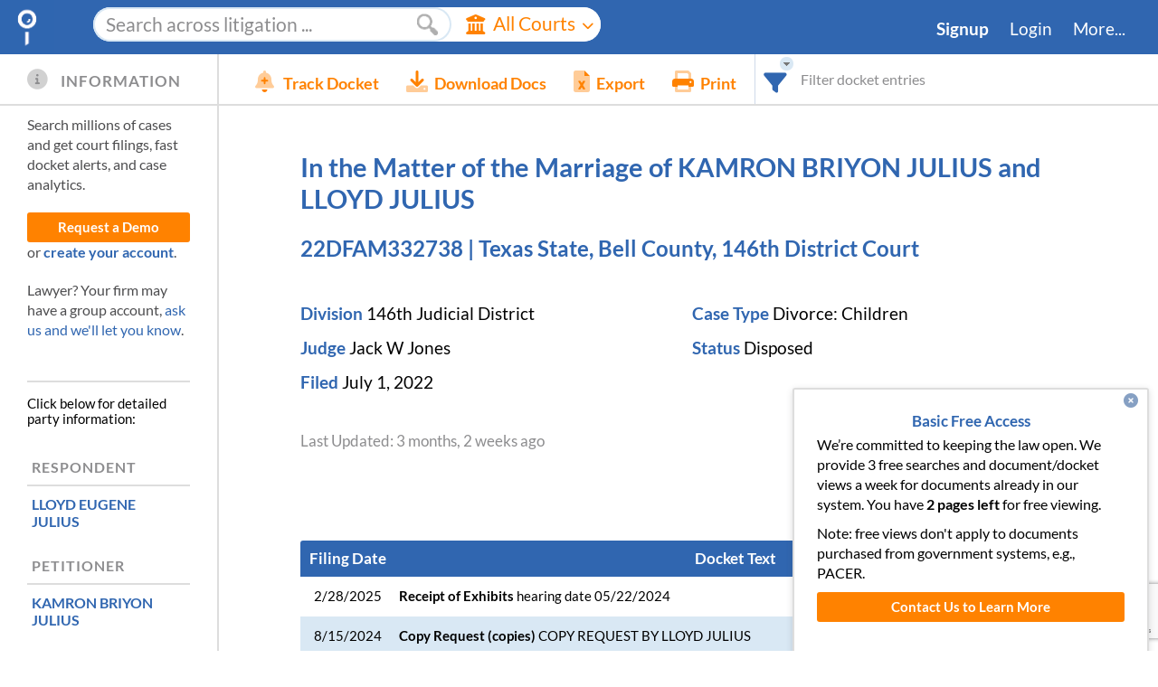

--- FILE ---
content_type: text/html; charset=utf-8
request_url: https://www.google.com/recaptcha/enterprise/anchor?ar=1&k=6LeK5wkrAAAAAKTlL1SEjkdshS_RvoQ01X_BWwOK&co=aHR0cHM6Ly93d3cuZG9ja2V0YWxhcm0uY29tOjQ0Mw..&hl=en&v=PoyoqOPhxBO7pBk68S4YbpHZ&size=invisible&anchor-ms=20000&execute-ms=30000&cb=7p2k2velfam5
body_size: 48583
content:
<!DOCTYPE HTML><html dir="ltr" lang="en"><head><meta http-equiv="Content-Type" content="text/html; charset=UTF-8">
<meta http-equiv="X-UA-Compatible" content="IE=edge">
<title>reCAPTCHA</title>
<style type="text/css">
/* cyrillic-ext */
@font-face {
  font-family: 'Roboto';
  font-style: normal;
  font-weight: 400;
  font-stretch: 100%;
  src: url(//fonts.gstatic.com/s/roboto/v48/KFO7CnqEu92Fr1ME7kSn66aGLdTylUAMa3GUBHMdazTgWw.woff2) format('woff2');
  unicode-range: U+0460-052F, U+1C80-1C8A, U+20B4, U+2DE0-2DFF, U+A640-A69F, U+FE2E-FE2F;
}
/* cyrillic */
@font-face {
  font-family: 'Roboto';
  font-style: normal;
  font-weight: 400;
  font-stretch: 100%;
  src: url(//fonts.gstatic.com/s/roboto/v48/KFO7CnqEu92Fr1ME7kSn66aGLdTylUAMa3iUBHMdazTgWw.woff2) format('woff2');
  unicode-range: U+0301, U+0400-045F, U+0490-0491, U+04B0-04B1, U+2116;
}
/* greek-ext */
@font-face {
  font-family: 'Roboto';
  font-style: normal;
  font-weight: 400;
  font-stretch: 100%;
  src: url(//fonts.gstatic.com/s/roboto/v48/KFO7CnqEu92Fr1ME7kSn66aGLdTylUAMa3CUBHMdazTgWw.woff2) format('woff2');
  unicode-range: U+1F00-1FFF;
}
/* greek */
@font-face {
  font-family: 'Roboto';
  font-style: normal;
  font-weight: 400;
  font-stretch: 100%;
  src: url(//fonts.gstatic.com/s/roboto/v48/KFO7CnqEu92Fr1ME7kSn66aGLdTylUAMa3-UBHMdazTgWw.woff2) format('woff2');
  unicode-range: U+0370-0377, U+037A-037F, U+0384-038A, U+038C, U+038E-03A1, U+03A3-03FF;
}
/* math */
@font-face {
  font-family: 'Roboto';
  font-style: normal;
  font-weight: 400;
  font-stretch: 100%;
  src: url(//fonts.gstatic.com/s/roboto/v48/KFO7CnqEu92Fr1ME7kSn66aGLdTylUAMawCUBHMdazTgWw.woff2) format('woff2');
  unicode-range: U+0302-0303, U+0305, U+0307-0308, U+0310, U+0312, U+0315, U+031A, U+0326-0327, U+032C, U+032F-0330, U+0332-0333, U+0338, U+033A, U+0346, U+034D, U+0391-03A1, U+03A3-03A9, U+03B1-03C9, U+03D1, U+03D5-03D6, U+03F0-03F1, U+03F4-03F5, U+2016-2017, U+2034-2038, U+203C, U+2040, U+2043, U+2047, U+2050, U+2057, U+205F, U+2070-2071, U+2074-208E, U+2090-209C, U+20D0-20DC, U+20E1, U+20E5-20EF, U+2100-2112, U+2114-2115, U+2117-2121, U+2123-214F, U+2190, U+2192, U+2194-21AE, U+21B0-21E5, U+21F1-21F2, U+21F4-2211, U+2213-2214, U+2216-22FF, U+2308-230B, U+2310, U+2319, U+231C-2321, U+2336-237A, U+237C, U+2395, U+239B-23B7, U+23D0, U+23DC-23E1, U+2474-2475, U+25AF, U+25B3, U+25B7, U+25BD, U+25C1, U+25CA, U+25CC, U+25FB, U+266D-266F, U+27C0-27FF, U+2900-2AFF, U+2B0E-2B11, U+2B30-2B4C, U+2BFE, U+3030, U+FF5B, U+FF5D, U+1D400-1D7FF, U+1EE00-1EEFF;
}
/* symbols */
@font-face {
  font-family: 'Roboto';
  font-style: normal;
  font-weight: 400;
  font-stretch: 100%;
  src: url(//fonts.gstatic.com/s/roboto/v48/KFO7CnqEu92Fr1ME7kSn66aGLdTylUAMaxKUBHMdazTgWw.woff2) format('woff2');
  unicode-range: U+0001-000C, U+000E-001F, U+007F-009F, U+20DD-20E0, U+20E2-20E4, U+2150-218F, U+2190, U+2192, U+2194-2199, U+21AF, U+21E6-21F0, U+21F3, U+2218-2219, U+2299, U+22C4-22C6, U+2300-243F, U+2440-244A, U+2460-24FF, U+25A0-27BF, U+2800-28FF, U+2921-2922, U+2981, U+29BF, U+29EB, U+2B00-2BFF, U+4DC0-4DFF, U+FFF9-FFFB, U+10140-1018E, U+10190-1019C, U+101A0, U+101D0-101FD, U+102E0-102FB, U+10E60-10E7E, U+1D2C0-1D2D3, U+1D2E0-1D37F, U+1F000-1F0FF, U+1F100-1F1AD, U+1F1E6-1F1FF, U+1F30D-1F30F, U+1F315, U+1F31C, U+1F31E, U+1F320-1F32C, U+1F336, U+1F378, U+1F37D, U+1F382, U+1F393-1F39F, U+1F3A7-1F3A8, U+1F3AC-1F3AF, U+1F3C2, U+1F3C4-1F3C6, U+1F3CA-1F3CE, U+1F3D4-1F3E0, U+1F3ED, U+1F3F1-1F3F3, U+1F3F5-1F3F7, U+1F408, U+1F415, U+1F41F, U+1F426, U+1F43F, U+1F441-1F442, U+1F444, U+1F446-1F449, U+1F44C-1F44E, U+1F453, U+1F46A, U+1F47D, U+1F4A3, U+1F4B0, U+1F4B3, U+1F4B9, U+1F4BB, U+1F4BF, U+1F4C8-1F4CB, U+1F4D6, U+1F4DA, U+1F4DF, U+1F4E3-1F4E6, U+1F4EA-1F4ED, U+1F4F7, U+1F4F9-1F4FB, U+1F4FD-1F4FE, U+1F503, U+1F507-1F50B, U+1F50D, U+1F512-1F513, U+1F53E-1F54A, U+1F54F-1F5FA, U+1F610, U+1F650-1F67F, U+1F687, U+1F68D, U+1F691, U+1F694, U+1F698, U+1F6AD, U+1F6B2, U+1F6B9-1F6BA, U+1F6BC, U+1F6C6-1F6CF, U+1F6D3-1F6D7, U+1F6E0-1F6EA, U+1F6F0-1F6F3, U+1F6F7-1F6FC, U+1F700-1F7FF, U+1F800-1F80B, U+1F810-1F847, U+1F850-1F859, U+1F860-1F887, U+1F890-1F8AD, U+1F8B0-1F8BB, U+1F8C0-1F8C1, U+1F900-1F90B, U+1F93B, U+1F946, U+1F984, U+1F996, U+1F9E9, U+1FA00-1FA6F, U+1FA70-1FA7C, U+1FA80-1FA89, U+1FA8F-1FAC6, U+1FACE-1FADC, U+1FADF-1FAE9, U+1FAF0-1FAF8, U+1FB00-1FBFF;
}
/* vietnamese */
@font-face {
  font-family: 'Roboto';
  font-style: normal;
  font-weight: 400;
  font-stretch: 100%;
  src: url(//fonts.gstatic.com/s/roboto/v48/KFO7CnqEu92Fr1ME7kSn66aGLdTylUAMa3OUBHMdazTgWw.woff2) format('woff2');
  unicode-range: U+0102-0103, U+0110-0111, U+0128-0129, U+0168-0169, U+01A0-01A1, U+01AF-01B0, U+0300-0301, U+0303-0304, U+0308-0309, U+0323, U+0329, U+1EA0-1EF9, U+20AB;
}
/* latin-ext */
@font-face {
  font-family: 'Roboto';
  font-style: normal;
  font-weight: 400;
  font-stretch: 100%;
  src: url(//fonts.gstatic.com/s/roboto/v48/KFO7CnqEu92Fr1ME7kSn66aGLdTylUAMa3KUBHMdazTgWw.woff2) format('woff2');
  unicode-range: U+0100-02BA, U+02BD-02C5, U+02C7-02CC, U+02CE-02D7, U+02DD-02FF, U+0304, U+0308, U+0329, U+1D00-1DBF, U+1E00-1E9F, U+1EF2-1EFF, U+2020, U+20A0-20AB, U+20AD-20C0, U+2113, U+2C60-2C7F, U+A720-A7FF;
}
/* latin */
@font-face {
  font-family: 'Roboto';
  font-style: normal;
  font-weight: 400;
  font-stretch: 100%;
  src: url(//fonts.gstatic.com/s/roboto/v48/KFO7CnqEu92Fr1ME7kSn66aGLdTylUAMa3yUBHMdazQ.woff2) format('woff2');
  unicode-range: U+0000-00FF, U+0131, U+0152-0153, U+02BB-02BC, U+02C6, U+02DA, U+02DC, U+0304, U+0308, U+0329, U+2000-206F, U+20AC, U+2122, U+2191, U+2193, U+2212, U+2215, U+FEFF, U+FFFD;
}
/* cyrillic-ext */
@font-face {
  font-family: 'Roboto';
  font-style: normal;
  font-weight: 500;
  font-stretch: 100%;
  src: url(//fonts.gstatic.com/s/roboto/v48/KFO7CnqEu92Fr1ME7kSn66aGLdTylUAMa3GUBHMdazTgWw.woff2) format('woff2');
  unicode-range: U+0460-052F, U+1C80-1C8A, U+20B4, U+2DE0-2DFF, U+A640-A69F, U+FE2E-FE2F;
}
/* cyrillic */
@font-face {
  font-family: 'Roboto';
  font-style: normal;
  font-weight: 500;
  font-stretch: 100%;
  src: url(//fonts.gstatic.com/s/roboto/v48/KFO7CnqEu92Fr1ME7kSn66aGLdTylUAMa3iUBHMdazTgWw.woff2) format('woff2');
  unicode-range: U+0301, U+0400-045F, U+0490-0491, U+04B0-04B1, U+2116;
}
/* greek-ext */
@font-face {
  font-family: 'Roboto';
  font-style: normal;
  font-weight: 500;
  font-stretch: 100%;
  src: url(//fonts.gstatic.com/s/roboto/v48/KFO7CnqEu92Fr1ME7kSn66aGLdTylUAMa3CUBHMdazTgWw.woff2) format('woff2');
  unicode-range: U+1F00-1FFF;
}
/* greek */
@font-face {
  font-family: 'Roboto';
  font-style: normal;
  font-weight: 500;
  font-stretch: 100%;
  src: url(//fonts.gstatic.com/s/roboto/v48/KFO7CnqEu92Fr1ME7kSn66aGLdTylUAMa3-UBHMdazTgWw.woff2) format('woff2');
  unicode-range: U+0370-0377, U+037A-037F, U+0384-038A, U+038C, U+038E-03A1, U+03A3-03FF;
}
/* math */
@font-face {
  font-family: 'Roboto';
  font-style: normal;
  font-weight: 500;
  font-stretch: 100%;
  src: url(//fonts.gstatic.com/s/roboto/v48/KFO7CnqEu92Fr1ME7kSn66aGLdTylUAMawCUBHMdazTgWw.woff2) format('woff2');
  unicode-range: U+0302-0303, U+0305, U+0307-0308, U+0310, U+0312, U+0315, U+031A, U+0326-0327, U+032C, U+032F-0330, U+0332-0333, U+0338, U+033A, U+0346, U+034D, U+0391-03A1, U+03A3-03A9, U+03B1-03C9, U+03D1, U+03D5-03D6, U+03F0-03F1, U+03F4-03F5, U+2016-2017, U+2034-2038, U+203C, U+2040, U+2043, U+2047, U+2050, U+2057, U+205F, U+2070-2071, U+2074-208E, U+2090-209C, U+20D0-20DC, U+20E1, U+20E5-20EF, U+2100-2112, U+2114-2115, U+2117-2121, U+2123-214F, U+2190, U+2192, U+2194-21AE, U+21B0-21E5, U+21F1-21F2, U+21F4-2211, U+2213-2214, U+2216-22FF, U+2308-230B, U+2310, U+2319, U+231C-2321, U+2336-237A, U+237C, U+2395, U+239B-23B7, U+23D0, U+23DC-23E1, U+2474-2475, U+25AF, U+25B3, U+25B7, U+25BD, U+25C1, U+25CA, U+25CC, U+25FB, U+266D-266F, U+27C0-27FF, U+2900-2AFF, U+2B0E-2B11, U+2B30-2B4C, U+2BFE, U+3030, U+FF5B, U+FF5D, U+1D400-1D7FF, U+1EE00-1EEFF;
}
/* symbols */
@font-face {
  font-family: 'Roboto';
  font-style: normal;
  font-weight: 500;
  font-stretch: 100%;
  src: url(//fonts.gstatic.com/s/roboto/v48/KFO7CnqEu92Fr1ME7kSn66aGLdTylUAMaxKUBHMdazTgWw.woff2) format('woff2');
  unicode-range: U+0001-000C, U+000E-001F, U+007F-009F, U+20DD-20E0, U+20E2-20E4, U+2150-218F, U+2190, U+2192, U+2194-2199, U+21AF, U+21E6-21F0, U+21F3, U+2218-2219, U+2299, U+22C4-22C6, U+2300-243F, U+2440-244A, U+2460-24FF, U+25A0-27BF, U+2800-28FF, U+2921-2922, U+2981, U+29BF, U+29EB, U+2B00-2BFF, U+4DC0-4DFF, U+FFF9-FFFB, U+10140-1018E, U+10190-1019C, U+101A0, U+101D0-101FD, U+102E0-102FB, U+10E60-10E7E, U+1D2C0-1D2D3, U+1D2E0-1D37F, U+1F000-1F0FF, U+1F100-1F1AD, U+1F1E6-1F1FF, U+1F30D-1F30F, U+1F315, U+1F31C, U+1F31E, U+1F320-1F32C, U+1F336, U+1F378, U+1F37D, U+1F382, U+1F393-1F39F, U+1F3A7-1F3A8, U+1F3AC-1F3AF, U+1F3C2, U+1F3C4-1F3C6, U+1F3CA-1F3CE, U+1F3D4-1F3E0, U+1F3ED, U+1F3F1-1F3F3, U+1F3F5-1F3F7, U+1F408, U+1F415, U+1F41F, U+1F426, U+1F43F, U+1F441-1F442, U+1F444, U+1F446-1F449, U+1F44C-1F44E, U+1F453, U+1F46A, U+1F47D, U+1F4A3, U+1F4B0, U+1F4B3, U+1F4B9, U+1F4BB, U+1F4BF, U+1F4C8-1F4CB, U+1F4D6, U+1F4DA, U+1F4DF, U+1F4E3-1F4E6, U+1F4EA-1F4ED, U+1F4F7, U+1F4F9-1F4FB, U+1F4FD-1F4FE, U+1F503, U+1F507-1F50B, U+1F50D, U+1F512-1F513, U+1F53E-1F54A, U+1F54F-1F5FA, U+1F610, U+1F650-1F67F, U+1F687, U+1F68D, U+1F691, U+1F694, U+1F698, U+1F6AD, U+1F6B2, U+1F6B9-1F6BA, U+1F6BC, U+1F6C6-1F6CF, U+1F6D3-1F6D7, U+1F6E0-1F6EA, U+1F6F0-1F6F3, U+1F6F7-1F6FC, U+1F700-1F7FF, U+1F800-1F80B, U+1F810-1F847, U+1F850-1F859, U+1F860-1F887, U+1F890-1F8AD, U+1F8B0-1F8BB, U+1F8C0-1F8C1, U+1F900-1F90B, U+1F93B, U+1F946, U+1F984, U+1F996, U+1F9E9, U+1FA00-1FA6F, U+1FA70-1FA7C, U+1FA80-1FA89, U+1FA8F-1FAC6, U+1FACE-1FADC, U+1FADF-1FAE9, U+1FAF0-1FAF8, U+1FB00-1FBFF;
}
/* vietnamese */
@font-face {
  font-family: 'Roboto';
  font-style: normal;
  font-weight: 500;
  font-stretch: 100%;
  src: url(//fonts.gstatic.com/s/roboto/v48/KFO7CnqEu92Fr1ME7kSn66aGLdTylUAMa3OUBHMdazTgWw.woff2) format('woff2');
  unicode-range: U+0102-0103, U+0110-0111, U+0128-0129, U+0168-0169, U+01A0-01A1, U+01AF-01B0, U+0300-0301, U+0303-0304, U+0308-0309, U+0323, U+0329, U+1EA0-1EF9, U+20AB;
}
/* latin-ext */
@font-face {
  font-family: 'Roboto';
  font-style: normal;
  font-weight: 500;
  font-stretch: 100%;
  src: url(//fonts.gstatic.com/s/roboto/v48/KFO7CnqEu92Fr1ME7kSn66aGLdTylUAMa3KUBHMdazTgWw.woff2) format('woff2');
  unicode-range: U+0100-02BA, U+02BD-02C5, U+02C7-02CC, U+02CE-02D7, U+02DD-02FF, U+0304, U+0308, U+0329, U+1D00-1DBF, U+1E00-1E9F, U+1EF2-1EFF, U+2020, U+20A0-20AB, U+20AD-20C0, U+2113, U+2C60-2C7F, U+A720-A7FF;
}
/* latin */
@font-face {
  font-family: 'Roboto';
  font-style: normal;
  font-weight: 500;
  font-stretch: 100%;
  src: url(//fonts.gstatic.com/s/roboto/v48/KFO7CnqEu92Fr1ME7kSn66aGLdTylUAMa3yUBHMdazQ.woff2) format('woff2');
  unicode-range: U+0000-00FF, U+0131, U+0152-0153, U+02BB-02BC, U+02C6, U+02DA, U+02DC, U+0304, U+0308, U+0329, U+2000-206F, U+20AC, U+2122, U+2191, U+2193, U+2212, U+2215, U+FEFF, U+FFFD;
}
/* cyrillic-ext */
@font-face {
  font-family: 'Roboto';
  font-style: normal;
  font-weight: 900;
  font-stretch: 100%;
  src: url(//fonts.gstatic.com/s/roboto/v48/KFO7CnqEu92Fr1ME7kSn66aGLdTylUAMa3GUBHMdazTgWw.woff2) format('woff2');
  unicode-range: U+0460-052F, U+1C80-1C8A, U+20B4, U+2DE0-2DFF, U+A640-A69F, U+FE2E-FE2F;
}
/* cyrillic */
@font-face {
  font-family: 'Roboto';
  font-style: normal;
  font-weight: 900;
  font-stretch: 100%;
  src: url(//fonts.gstatic.com/s/roboto/v48/KFO7CnqEu92Fr1ME7kSn66aGLdTylUAMa3iUBHMdazTgWw.woff2) format('woff2');
  unicode-range: U+0301, U+0400-045F, U+0490-0491, U+04B0-04B1, U+2116;
}
/* greek-ext */
@font-face {
  font-family: 'Roboto';
  font-style: normal;
  font-weight: 900;
  font-stretch: 100%;
  src: url(//fonts.gstatic.com/s/roboto/v48/KFO7CnqEu92Fr1ME7kSn66aGLdTylUAMa3CUBHMdazTgWw.woff2) format('woff2');
  unicode-range: U+1F00-1FFF;
}
/* greek */
@font-face {
  font-family: 'Roboto';
  font-style: normal;
  font-weight: 900;
  font-stretch: 100%;
  src: url(//fonts.gstatic.com/s/roboto/v48/KFO7CnqEu92Fr1ME7kSn66aGLdTylUAMa3-UBHMdazTgWw.woff2) format('woff2');
  unicode-range: U+0370-0377, U+037A-037F, U+0384-038A, U+038C, U+038E-03A1, U+03A3-03FF;
}
/* math */
@font-face {
  font-family: 'Roboto';
  font-style: normal;
  font-weight: 900;
  font-stretch: 100%;
  src: url(//fonts.gstatic.com/s/roboto/v48/KFO7CnqEu92Fr1ME7kSn66aGLdTylUAMawCUBHMdazTgWw.woff2) format('woff2');
  unicode-range: U+0302-0303, U+0305, U+0307-0308, U+0310, U+0312, U+0315, U+031A, U+0326-0327, U+032C, U+032F-0330, U+0332-0333, U+0338, U+033A, U+0346, U+034D, U+0391-03A1, U+03A3-03A9, U+03B1-03C9, U+03D1, U+03D5-03D6, U+03F0-03F1, U+03F4-03F5, U+2016-2017, U+2034-2038, U+203C, U+2040, U+2043, U+2047, U+2050, U+2057, U+205F, U+2070-2071, U+2074-208E, U+2090-209C, U+20D0-20DC, U+20E1, U+20E5-20EF, U+2100-2112, U+2114-2115, U+2117-2121, U+2123-214F, U+2190, U+2192, U+2194-21AE, U+21B0-21E5, U+21F1-21F2, U+21F4-2211, U+2213-2214, U+2216-22FF, U+2308-230B, U+2310, U+2319, U+231C-2321, U+2336-237A, U+237C, U+2395, U+239B-23B7, U+23D0, U+23DC-23E1, U+2474-2475, U+25AF, U+25B3, U+25B7, U+25BD, U+25C1, U+25CA, U+25CC, U+25FB, U+266D-266F, U+27C0-27FF, U+2900-2AFF, U+2B0E-2B11, U+2B30-2B4C, U+2BFE, U+3030, U+FF5B, U+FF5D, U+1D400-1D7FF, U+1EE00-1EEFF;
}
/* symbols */
@font-face {
  font-family: 'Roboto';
  font-style: normal;
  font-weight: 900;
  font-stretch: 100%;
  src: url(//fonts.gstatic.com/s/roboto/v48/KFO7CnqEu92Fr1ME7kSn66aGLdTylUAMaxKUBHMdazTgWw.woff2) format('woff2');
  unicode-range: U+0001-000C, U+000E-001F, U+007F-009F, U+20DD-20E0, U+20E2-20E4, U+2150-218F, U+2190, U+2192, U+2194-2199, U+21AF, U+21E6-21F0, U+21F3, U+2218-2219, U+2299, U+22C4-22C6, U+2300-243F, U+2440-244A, U+2460-24FF, U+25A0-27BF, U+2800-28FF, U+2921-2922, U+2981, U+29BF, U+29EB, U+2B00-2BFF, U+4DC0-4DFF, U+FFF9-FFFB, U+10140-1018E, U+10190-1019C, U+101A0, U+101D0-101FD, U+102E0-102FB, U+10E60-10E7E, U+1D2C0-1D2D3, U+1D2E0-1D37F, U+1F000-1F0FF, U+1F100-1F1AD, U+1F1E6-1F1FF, U+1F30D-1F30F, U+1F315, U+1F31C, U+1F31E, U+1F320-1F32C, U+1F336, U+1F378, U+1F37D, U+1F382, U+1F393-1F39F, U+1F3A7-1F3A8, U+1F3AC-1F3AF, U+1F3C2, U+1F3C4-1F3C6, U+1F3CA-1F3CE, U+1F3D4-1F3E0, U+1F3ED, U+1F3F1-1F3F3, U+1F3F5-1F3F7, U+1F408, U+1F415, U+1F41F, U+1F426, U+1F43F, U+1F441-1F442, U+1F444, U+1F446-1F449, U+1F44C-1F44E, U+1F453, U+1F46A, U+1F47D, U+1F4A3, U+1F4B0, U+1F4B3, U+1F4B9, U+1F4BB, U+1F4BF, U+1F4C8-1F4CB, U+1F4D6, U+1F4DA, U+1F4DF, U+1F4E3-1F4E6, U+1F4EA-1F4ED, U+1F4F7, U+1F4F9-1F4FB, U+1F4FD-1F4FE, U+1F503, U+1F507-1F50B, U+1F50D, U+1F512-1F513, U+1F53E-1F54A, U+1F54F-1F5FA, U+1F610, U+1F650-1F67F, U+1F687, U+1F68D, U+1F691, U+1F694, U+1F698, U+1F6AD, U+1F6B2, U+1F6B9-1F6BA, U+1F6BC, U+1F6C6-1F6CF, U+1F6D3-1F6D7, U+1F6E0-1F6EA, U+1F6F0-1F6F3, U+1F6F7-1F6FC, U+1F700-1F7FF, U+1F800-1F80B, U+1F810-1F847, U+1F850-1F859, U+1F860-1F887, U+1F890-1F8AD, U+1F8B0-1F8BB, U+1F8C0-1F8C1, U+1F900-1F90B, U+1F93B, U+1F946, U+1F984, U+1F996, U+1F9E9, U+1FA00-1FA6F, U+1FA70-1FA7C, U+1FA80-1FA89, U+1FA8F-1FAC6, U+1FACE-1FADC, U+1FADF-1FAE9, U+1FAF0-1FAF8, U+1FB00-1FBFF;
}
/* vietnamese */
@font-face {
  font-family: 'Roboto';
  font-style: normal;
  font-weight: 900;
  font-stretch: 100%;
  src: url(//fonts.gstatic.com/s/roboto/v48/KFO7CnqEu92Fr1ME7kSn66aGLdTylUAMa3OUBHMdazTgWw.woff2) format('woff2');
  unicode-range: U+0102-0103, U+0110-0111, U+0128-0129, U+0168-0169, U+01A0-01A1, U+01AF-01B0, U+0300-0301, U+0303-0304, U+0308-0309, U+0323, U+0329, U+1EA0-1EF9, U+20AB;
}
/* latin-ext */
@font-face {
  font-family: 'Roboto';
  font-style: normal;
  font-weight: 900;
  font-stretch: 100%;
  src: url(//fonts.gstatic.com/s/roboto/v48/KFO7CnqEu92Fr1ME7kSn66aGLdTylUAMa3KUBHMdazTgWw.woff2) format('woff2');
  unicode-range: U+0100-02BA, U+02BD-02C5, U+02C7-02CC, U+02CE-02D7, U+02DD-02FF, U+0304, U+0308, U+0329, U+1D00-1DBF, U+1E00-1E9F, U+1EF2-1EFF, U+2020, U+20A0-20AB, U+20AD-20C0, U+2113, U+2C60-2C7F, U+A720-A7FF;
}
/* latin */
@font-face {
  font-family: 'Roboto';
  font-style: normal;
  font-weight: 900;
  font-stretch: 100%;
  src: url(//fonts.gstatic.com/s/roboto/v48/KFO7CnqEu92Fr1ME7kSn66aGLdTylUAMa3yUBHMdazQ.woff2) format('woff2');
  unicode-range: U+0000-00FF, U+0131, U+0152-0153, U+02BB-02BC, U+02C6, U+02DA, U+02DC, U+0304, U+0308, U+0329, U+2000-206F, U+20AC, U+2122, U+2191, U+2193, U+2212, U+2215, U+FEFF, U+FFFD;
}

</style>
<link rel="stylesheet" type="text/css" href="https://www.gstatic.com/recaptcha/releases/PoyoqOPhxBO7pBk68S4YbpHZ/styles__ltr.css">
<script nonce="Xe5tQfKgrLYrdW5txocMUg" type="text/javascript">window['__recaptcha_api'] = 'https://www.google.com/recaptcha/enterprise/';</script>
<script type="text/javascript" src="https://www.gstatic.com/recaptcha/releases/PoyoqOPhxBO7pBk68S4YbpHZ/recaptcha__en.js" nonce="Xe5tQfKgrLYrdW5txocMUg">
      
    </script></head>
<body><div id="rc-anchor-alert" class="rc-anchor-alert"></div>
<input type="hidden" id="recaptcha-token" value="[base64]">
<script type="text/javascript" nonce="Xe5tQfKgrLYrdW5txocMUg">
      recaptcha.anchor.Main.init("[\x22ainput\x22,[\x22bgdata\x22,\x22\x22,\[base64]/[base64]/[base64]/[base64]/[base64]/UltsKytdPUU6KEU8MjA0OD9SW2wrK109RT4+NnwxOTI6KChFJjY0NTEyKT09NTUyOTYmJk0rMTxjLmxlbmd0aCYmKGMuY2hhckNvZGVBdChNKzEpJjY0NTEyKT09NTYzMjA/[base64]/[base64]/[base64]/[base64]/[base64]/[base64]/[base64]\x22,\[base64]\x22,\x22YsOzwq1Ef3ZHw7tLB3LDoMOBw6jDo8OZOGDCgDbDpFTChsOowoAWUCHDo8Obw6xXw5bDp14oF8Kzw7EaJDfDsnJzwovCo8OLCMKcVcKVw7UlU8Ogw4XDk8Okw7JkbMKPw4DDrjx4TMK/wpTCil7CvMKeSXNyU8OBIsKEw69rCsKDwoQzUUssw6sjwo81w5/ChSTDosKHOEc2wpUTw4s7wpgRw5hbJsKkeMKKVcORwq4aw4o3wojDkH96woRPw6nCuCvCqCYLZRV+w4tMMMKVwrDCnsOOwo7DrsKyw4EnwoxJw5xuw4ECw7bCkFTCucK+NsK+QHd/e8KfwrJ/T8OcBhpWRcO2cQvChxIUwq93XsK9JFTChTfCosKYJcO/w6/Du0LDqiHDlhNnOsOKw4jCnUl5fEPCkMKRDMK7w68fw4Fhw7HCocKkDnQkDXl6CcKiRsOSHcOCV8OydjN/[base64]/wpTCpG8Aw6t8S8OSwpwJwpo0WSlfwpYdCyMfAxTCsMO1w5AUw7/CjlRDFsK6acKrwrlVDhXCkyYMw5o7BcOnwpNtBE/[base64]/Cr8KHTsO2w4hMwq5pw604DS/[base64]/CilUOLz3CsMKCw73DqSvDl8Kyw4TCqDRhw65XacKWJ11mWsOwRsOKw7/CjyTCkGkKOkDCiMKWP0t9bnd/w6jDt8KTJsO4w7gww7cVNFhRRcKsGcKDw63DuMKpHcKowoAxwrLDiTLDicOcw67DnmYew4Idw4fDhMKSBmNURsO0FsKWR8OpwqdOw68DAg/DpVoNesKQwocUwrDDjSzCvFfDkUTCisOjwr/[base64]/[base64]/[base64]/Dk8OOw6BTOXjCl8OIwoxxw5zDpsOYV2pbbsKZw6tdwpnDocOeIMKzw5XCssKzw45uYVNDwrTCqgLCocKzwq3Cp8KIFsOewofCoRlMw7LClVoPwp/CvlQhwoMSwqvDoFMOwrI3w5nChsOrax/DgmTCuwPCgy8jw5DDrWfDrj7Dq2/ChMKfw6DCi2M/TMOuwqrDgiRowqbDqgrCjBvDmcKOPMKbXXnCpMOdw4vDhUTDjTEGwrJ+wqLDjMKbBsKlXMO/SMOtwp12w4pBwo8Twqk2w6/Ds1vDu8K2woLDkMKPw6LDgMOuw5lEDDvDhlJVw4gsHMO0wosyecOVbBlWwpEowrBfwo/[base64]/Cp8K1HwTDucKLUkHCq8KjNzU2IjZpJCpjJVPCpTNIwpRkwq8IMsObX8KZw5fDkBZQKsOQb03CisKOwrHCssOeworDpMOXw53DgwDDqsO6JcKewqsXw6jCgXfDtlDDpl4bw7xLU8O9EF/DqsKUw4x3cMKOHh/[base64]/DmAIwwqlHZsKtKkHDg8K5w7kFwq/CnsKfWMOfw7kaKMKxJcO2wr0zw5tBw7nCg8OKwosKwrPCocKnwq/Do8KORsOkw7IQEnQIb8O6UVvCrT/CnCLDjsKuY2Yuwrwhw5gDw7XCqyVPw7PCicO4wqc5RMOkwrDDrRMkwpt2eH/CpU46w7ZEPDZNeQvDoypLJHd2w7dMw6djwqLCj8Obw53DvGfChB1sw6rDqUp+VljCt8OscD45w6RnXi7CvcO6w4zDjEbDj8Kcwo4tw7/Dt8OuLcOUw6Fxw6/CqsOSXsK1UsOcw53CqkDCrMOoR8O0w4kLw4BBYMOsw5xewqExw5vCggjDqEzCrjZGbMO8EcObFsOJw7QTYTYtGcKKQxLCmxhnGsKZwrNZODxpw6/Di0/DmcOMYcOPwoTDpVXDmsOOw7DCn18Ow5vDkXPDq8Ohw7Z5TcKKPMOTw6/[base64]/[base64]/CoMKpw5chw4lLwp7DssOdw6TCsE3CoMKtSH82BkE3w5VGw6FMAMOGw7jDpAYxOEvChcKDw7wZw68MUsOuwrhdR07DgAUIwrlwwonCthbDomEZw6zDujPCvxDCuMO4w4wPNCEgw414K8KKZMKBw4vCpBvCpj/CvxrDvMOQwo7Ds8K6dsKwC8Ocw4JMwrgbG1pNZMOYM8KEwpMPU1NhLnoKSMKOGVNUXVXDmcKnw4cKw40fBznDhcOAXcKdNMO6w7/Cr8OBOhJEw5LCkRhQwpZhDcK/XsKowpnCtX3CrsOjdMKkwqwadAHDvMOmw4Nhw5I6w5HCkMOIUcKVcjBNYMO5w6vCpsOTwq8eUsO1w57Cj8K1bkdeL8Kawr8HwrAPQsOJw7kIw4cVdcOqw4tewr59NcKYwrg5w5/DonPDtFnCo8Kww4EYwqbDijXDlVMudsK0w7EwwrLCr8Kvw6vCiGLDkMKWwrBQbCzCt8Kdw5HCqlXDq8OawqzDoDPCl8K7VMO5fnAYMV3DixjCncKLKMKGOsKEPnZlVwNsw682w4DCg8OWH8OoB8KAw4lzdTlzwq1+CTzDhDlRdVbCgmvCjsK7wrXDqsO5w71xGk/Dn8Kgw6/Dr08lwowUIcORw7HDtgnCqCATMsOUw718N14GWsKqAcKxXTbDnB7DmUUYworDn1xmwpTCihhew6LClyceZUU8DH7DlcKCAxB3LMKpVSI4wqduMSIfTn5/MV9lw6LDhMK9w5nDjkzDtFl2wrg7wovDuGHCkMOtw5wcOj8MH8OLw6/DknRIwoDCvcOCWQzDgsODNcOVwq8MwofDilwsdQ8TI0fCt0JHDcORw5Iaw6hpwrF7wqrCr8ONw514S2AXHMKuw65McMKfecOeDxvDsHgGw5fCuFLDisKqX3zDscO+wqXCo1o9wp/CosKdTcO6wqHDk2Y9ASnCkMKKw4jCvcKZfAtZZQ4rVsO0w6vClcK/[base64]/[base64]/WMOnwolWTsO8w4c4w7nCln7CvQpKNcO8wo3Cp8Ogw6vDpsO5w7nDlcKZw5/CpMOEw4hGwpY3AMORdMKPw49cwr/CoQJSDGIZM8OiLj1tQMKsMi7DsydjTV4Bwq/Cm8Osw5TCrMK/[base64]/BnTCm8ObUMK/MsOnwqnChzdDwrbDm25zElvDr8OBW09VY0FlwqVfwox6K8KIdMOkTCQCEwnDjsKRdDU2wohLw4ViF8OpflYpwpvDh3hOw4PClThGwq3CiMKQb0lyanRYB14Gw4bDjMOMwrhawpDDjU7DncKAGcKdbHnDicKaPsK2wr/CnRHCjcKJUcKQYl/[base64]/K0zCuMOqw5HCgFjCscOow4TDusKsWcOcflDCjMO4wqXCijMkOjjCpFDCmyXCpsKbK0JJcMOPHsO6N2gVNDAwwqlaZxfCjlt/GFhYIcOQAxTClsOdwofDkwcXSsO9Fz/ChTTDvMK1P0Z+wpovFX3Cu3Ydw4jDlQrDr8KeWTnChMOpw5ggPMKhHcOwQDbCgCMiwq/DqD7CpcKbw53Dj8KGOmtHwrRIw6s5BcK9CMOawqXCr2IHw5PDjjJvw7jDgx7DuEcIwrg8TsOcZcKxwpI+ATHDtDcZIsK9OnbCpcK5w4kewotkw6x9wo/[base64]/DusKaw5jDtxDCoCLDp8KoO2pZe1HCmsO/worCskTDnSxJeybDicOqScOqw7VhQMKawqrDrcK7LMOobcOYwrQww41Cw7kfwqLCvk/[base64]/wrjCpcOWw4Ncw7zDr8Oyb3UtDsKEd8OkwrpnT8O/w7hXC2cZw6PChTAYY8OWR8OkP8OKwoMHRMKgw43CgjoNHUMvfMO4RsK1w48JP2vCrkksA8OgwrzDhH/DpSdHwqnDvirCtMKDw4jDqh5uXlVzOsKIwqVXPcKlwqjDucKGwq/[base64]/CusO2ZsO/bQxXZcOOHcOhU1YowpgVIS3DjhPDrXnDmsKaGcONUcKdw4Y/[base64]/[base64]/[base64]/CqFZ/[base64]/ChXDCsj7DvMOvw7AfDsO3w67CvRUsZ8OGw5ZVwqVYScKVFMK0w5c0LSYCwqZrwq8aZAJEw7k3w4l9woohw7YbKCJbQzdDwo1eXBJqMMOQRnbDnmdUCVpmw7NZPMKzfnXDhV/DhXdNbV/DoMKZw7RhdG/CiFzDiWfDi8ODOsKnf8KtwpheJsKqfsKrw5Ibwr7CiCYvwrEOBcO/[base64]/DpsKofDPCocKAw63CosOQWzzChz0WLcKnbUbCpcOZw4wta8K/w6J9EcKrQ8K3w57DlsKVwoLCj8O9w614YMKIwq4XNwQBwoXCpsO/ERN7WCZFwqgHwpVCf8KOesKaw7ZDesOHwp4/[base64]/[base64]/[base64]/wrHDuDXDvykxw7/CgRPDhcKfw5o4UsKswofDomHDk1HDt8Kaw6MhXX5Aw5gtwqFORsOPJsKKwqHCjF/[base64]/Ch8OpH24RUcKww5MAw5XCiEBAOSUSwrppw4UmejhUaMOWw5FQdG/Cp33CtyQ7wo3Dv8O6w743w4DDhRUWw7LCrMKlfcO3HnwzDFcsw5fDmBTDgVV8UhTDjcO2QcKQwrwCw55DMcK6wrjDlQzDqzp7w7YDWcOnecKSw63CoVNowqdWPSjDvcK3w5LDtWTDqsKtwoRYw7QeP0jCjykDQ0DCqF/[base64]/Cg8KDwpbDuRHCpMK0bcKnw4DDghvCncO3wrEZwqHDvQdkeDcDXMOqwoshw5HCqMKcfcKewozCn8Osw6TCrsOlBHl8GMK+VcKnazdZDH/CqAVuwrEvSGzChMKuNsOqdcKPw6QAwqzCnGNGw4/CqcOjRMOfcV3DrcK3wpolUS3CuMK/[base64]/DqCrDrMKSw7vCscOJwrTDhi4gw4bCkVvCiMOkw6kIwo3Chzpnd8KpKcK0w4DCgsOvMALCvGV5wpDCvsOswotVw5/[base64]/Om4SWsO3J2IFAHDCj8KcQzlyOwxKw5XCu8KvwoXCjcONQVAnCMK1wpQlwrgaw7HDlcK5Zg3DuwcobMOCWiXDl8KHJzrDmcOQIMOsw55SwoTDqxjDnUrDhx/CjWbDg3HDg8KvFj0sw5FTw6I/JMKgR8K0Yi14Mj/ChR/Dq0rDhXbCuTXDgMKPwqAMwqHCqMKUT0nDvgXCvcKmDxLDj3zDisK7w5UNNsKGQ389w7bDk3/DlyPCvsKmAsOBw7TCpxVGHUnChHPCmCXCrDxTcTjDgcK1wqQzw4LCv8KuJlXDoiJ8ETfDgMK4wr/CtRHDtMOaDynDjsONB1xFw6Bkw6/[base64]/DncO2WcK9w55nGGZmEgDDtht6wprDocOZJz7Co8O5GFQjNsKPw5TDgsKZw5zCmTjClMOGEHHCiMO4w7sKw6XCpijCkMOcD8K8w4poD3ZFwpPCgx5gVTPDtlMTYBY+w6Anw5vCgsO/w68GTxg1KWo9w4/Cmx3Ct2RoaMKXDgTCmsOHNS7CuTzDqsK1HxJfJsKuw6bDrnxhw7jCtMObVMOgw5nCscK4w6RFw7vDrMKfezLCvVxHwr3DosKYw7wdeF/DrMOUZMKBw44bC8Oxw6rCqcOQw4bCkMONBMOdwqzDhMKdTiUYUQpUPWETwog6UTtXL1cRI8OkG8O7QkrDqcOAMjs4w6fDrx7CpcKMNsOtFcKjwoHCkGU3aw5MwpJkXMKaw7UoX8Oew6PDvWXCnBMAw5HDumd3w7FFNXt/[base64]/CghrCoS50w4E+w7TClDpow5/[base64]/w4fCk8K9PQvDpsO0Zj/CkHTCl8OdZEU2wrdZwpxJw4U8w53DrQQWw5QlIcO3wrE7wrPDjyJ/QMOVwo/DnMOsIcO2UyB3aVAvcmrCu8OmRsOtEsO0wqAKUMKqWsOQY8KMTsKWwpLCpFDDikBzGyPCj8KiDADDrsOhw7HCusO3ZCvDqMOxegNceHXCvWxlwoXDrsKLVcORB8Ovw7PCsV3Cm3JDw4/[base64]/CoMOyV8OZwrjDrRU1acOSwokPcsOgPiVawoAQbh/[base64]/CmGbCncO6wr7CqMO2w6Zdw6ciWA/[base64]/w6IJAsKoYsOOw4LDvsOPw40iR8Ogw7rDqCvCr8K4wr7DqcORZxcNHV/DnWLDmTlSNMKEAy/DocKhw7cJJwYfwpHCi8KvZBHCm3BAw7bCriwbUcKMfsKbw5VWwoYKfgg7w5TCqG/CncOGDWoZIxMuHTzCiMKjfyvDuSzChksMdcOWw5TDgcKGAQJ4wpIxwr3CjRQzYkzCnkgbwqdZwpFlem0UNsOswo/Ch8KTwoFfw77DqMKACg7CpcOFwrJmwp7CjUHCucObBDbCq8Krw6Fyw7Qaw5DClMKUwps9w47Dq0PCosODw5VoED7CnMKBJU7Dhl8tSFDCrsOSCcKsSsKnw7tlG8KEw7pYQS1bHTHCsy5sBFJ0w6JGXnsSUWspJjkiw7E0wqw/woIMw6nDows8wpU7w49oHMO/w4MeUcK7G8OGwo18w5dpOE9Rw7YzCMKOw5h0wqbDn3Vjwr1TRsKrT21twpDCvMOed8OGw6YmFwoJMcKnKU3DvR1/wqjDgsO/[base64]/DhsOjw506V3wwWgDDpjMRZsK6wp0ZwofDhMKaw5bCusKhwqQEwpQJIMOewpxGw7RGLcOywonChX7Di8KCw5fDssKfPcKKdcKMwrBHOcKVfcOJVUjCvsK8w6/DgBvCj8Kew4kxwpHCosKZwqTCnHR4woPDpcObBsO6XsOoO8O+PsO9w6N5wqbCg8OOw6fChMOAwpvDocOIcMKBw6R+w5VWMsKUw60zwqDDuBkNb1ASw6J/wqpvKi0tRcOkwr7CsMKjw5zCqwXDrSE4BMO2eMOWTsObw7/[base64]/DhMO2LcKPZnoowrTCncOwRsOxewvDl8Ojw5A/DMK3w7BQw6UjXRRDLMOYIm3CjyDCnMO1LcO/JinClMOowrxkwrg/wo/[base64]/Dr8OvwqbCpSTDnFPDi8KXwqlUD8KTw5w5w7DCqk1LwqFxBTTDjkXDhsKMwq80LGbCiAXDrcKAU2jDsFcCA2Enwq8gI8KWw5vCjMOBTsKmGRB0YD4/[base64]/T8OMw4bCgSzDqQ1mwoPDq8KaT8Ouw6rDscOew6ImAcOzw5fCoMOHKMKww4ZLZcKWbC/DocKgw5HCsSkdwr/DjMKdYknDk2bDpMK/w6c6w4MBMMKTwo1IJcOQJDfCnsKLRzfDtHvCmBsWacKZSnPCnQ/CsR/CjlXCoVTCtXkTS8KFYcKwwqPDpMO2wprDigfDl23CoW7CnsO/w6kZKDvDhxfCrjDCpsKuNsO2w615wqcLfsOCd0lTw5hfFHRJwrLDgMOUO8KWWibDoDbCmcOnwozDiht9wpnDr0fDsl4qHDPDh3IHShnDuMOjLsObw5gNw5Ydw6RdQDBeF3HCpMK4w5bCkD51w7vCqgTDuRnDicKGw4IKC0kzeMK/[base64]/w4HCqMOXHsOyA3vDtcK3VMK3wpHDvsOoAcKYw4rCvsOuwpYiw7MzLcKsw6I9wrJFMhBBSWheWMKIXE7Cp8KdScOsNMKYw6sywrR6Dik5PcOWwofDjy0vfcKew5zCpcOHw7jDjD1pwp3CpWR1wrEcw6xQw5XDmsOVwrtwcsO0Lg8KSijDhBJNw54HIFdXwp/[base64]/DlghTwpLDr8OEfsKCYFgWQVMpw7V6TMKYwofDi3pTH8K1wrUFw4sPPV/CiltPVWNlIS7DrlVpfHrDsS7DmVZsw5jDjk9Rw6bCrcKyeWtFwrHCjMOtw4VCw6FpwqdvXMOVw7/[base64]/URRpwqIMU07DnC7CtzNyLMKJAcOWw7bDg1/[base64]/[base64]/Cu8KeBsOxAErCiTZUw6vCgR7DisOKw4I/JcKsw5rCtw4xOnrDoSllEVfDnGV3w4DCnMObw6k6VTsPBsOgwqvDr8OxQ8KOw6pVwqkpQcOzwpYpSMOnTBVmM3Jcw5DCqsORwq/DrcOMFwRywqE1TsOKdiTCtzDCo8OJw49XDVQZw4howq9qSsK6aMOew54dVEo9d2jCgsO5UsOuX8OxS8Oyw4EcwoUhwoXCmsK9w5xNJ3TCscOJw5EJD0fDicOnw57CvcObw6xBwrttVnTDjgjCpRXClMOFw7XDmTJacMKUw5XCuiV9LS/DgxArwqBEE8KEX31oaHDDn1luw5RPwr/DoxPDl302wpFSAkLCnlvChMO8wp5ZdX/DosKAwoXDvcO9w4wVXsO9OhPDqcOTSSZfwqA2CBExXMOiMsOXHUHDlWk/UFDDqS5ow5d+A0jDoMKmEsOYwrnDoHjCqsOrwoTCp8OrOwQzwpPCssKtw6BLw6VtIcOSTcK0Z8Klw7Uvw7fDvhzCtsOOKRXCtEjCgcKpYUTDrcOtX8O2w4nCnMOpwq0MwrhffF7DucO4NA87wr7CsAzCmnDDjE8xOSN/[base64]/CqGvDpsOBwonDm8OlwqnClcOMVcKWLsO/eXkkwoAKwoR1DA/CkFHCh3nCgMOnw5odQ8OxTVMLwoEGB8OSHhFYw4nCh8Kdw77ClcKcw5soRMOpwqbDrzfDj8ORe8OxMjnCmMOmWhLCksKvw6h3wpLCksO3wrwBJzDCjsK1VTEqw5bClAxYwpnDpR5DLU0Pw6Nowp9IQsO7A0nCp1DDvMO3wo/CqhJqw7zCg8Kjw6LCu8O/XsODXkrCt8KlwoHCkcOkw5ZVwqXCrQ4Ze2NYw7DDhcK2DCk7HMKnw5VJVF/CscOLOlPCqF5jwr8zwpVMw59WUicow7rCrMKQYDrDsDQXwrjCsj9YfMK2w7bCqMKBw4Ndw4VYFsOjJGrDuRTDi0x9NsKnwrQfw6jChSZEw4pIUMKXw53CrsKWAAjDiV9jwrrCrWxvwqkySl7DnSfCgsKXwoPCnWTCswHDhREnc8K9wo/CjMOHw7fCjn4lw6DDusO3SyfCkcObwrLCrMOCCBsFwpPDiB8PO042w53Dj8OJwpfCnF9EDkrDjF/DocKdGsKlMWZ7w6fDvcKLMsOUwr9nw7Z/w53Ci07CvEMWIwTDlcKDe8Otw6Mew4/Cr1zDs1tHw6bCiifCmMOlJV0ACwxDc3fDjn4hwpHDimrDh8OWw7XDqjXDhcO4ecK4wr3Ct8OQJsO0MjvDkwQDYcOjbF7Dq8OOb8KuH8Kqw6/CscKUwrQgwqvCpQ/[base64]/Cj8Oawq/ClVnCgF5nPWYpw7jCkTk5w4ZMK8KnwpVtRsOKDERRRAF2S8KQwrTDlwQlEMOKwpdlf8KJMsOAwo/[base64]/DohjDhsKNwosjwoBpKMOTw7Ahw40NSsKVwqAOIMOedkd6AcOWAcOmSy4bw4QbwpLDvcOswrZHwq/CuXHDjSxXSTzCvT/CmsKew4x5wovDvhPChAoMwr/[base64]/CgV9SKsO6w7jCrsO7w7XDhMKBw55Ew5gvwp5Qw4Zqw5fDqVVuwqt9HwbCrcO9QsO4wo8aw7jDuyI8w5Vsw6PDvHbDmBbCpcKvwqx0IcOVOMK+OgjCisOJCMOvw4I2w7XDrlUxwpMLFjrDmBphwp9WHDwed3/CjcKZwpjDi8OlcDJ9wpTChU0fbsKuQx97wpxVwqXCsR3CoGDCtR/[base64]/DrhjCi8O3UGfDlRRCw6F8w5RdwqNkLsOEI29UYxIRwoUadw/CrsK8ecOxwpPDp8KfwqF+CivDlGbDoG95ZVXDnMOANMOxwpAyScKrbcKDWsOHwrgdTgUOdhPCrcKQw7gww7/CscKzwpgywoFVwplDFMKMwpANYcOtw6YDK1fDtjEfJhLCpXvCn1k7w5/CoU3DjsKQw5/DgT1UXsO3TWU3LcOdX8O9w5TDvMOzw7dzw6jCuMOTC2/DtmwYw5/Do0skd8K8wodIwqzCqS3Ck0JtTSQfw5LDnMOZw4VCwr8+w5vDrMKGBg7DhsK4wr41wr8COsO8VS3CmMO3wqPCqsO/wqzDg00Lw7fDoAcnw7o1RAbCmcODAAJhVg0WOsOMSsOTEkxSIsKWw5TDhm1swpt9BW/DrVFDw4bCgX7DhsKKAxZiwrPCsz1SwqXCiC5pQVHDqzrCgzLCtsO4wrrDocO1bnPDlgTCl8ONWD4Qw6XDnX0BwoUaUMKQCMOCfBB0w5BLX8KbLGhAwr97wr3CnsKONMOGIB/[base64]/VTsrwpXCvMKYw6YQLloCQMKqYMKzW8KbQhgww7Jgw5lYdcK0VMO4JsOrUcOow6R5w77CjcKnw7HCiWs7eMOzw4AUw5PCocKxwr8ewo91L10iYMKsw6oZw5UVXQHDvHvCrcO0NzrDksOxwp3CvXrDrn5JchEkGg7Cqm3Ck8KjUTdbwq7DksO/[base64]/[base64]/DtWMtwqZdNsO6wo7CkEhRPX7CmcKyNcOmAikrwp3DrkHCvRAcwoxCw7DCq8KDSDRUNF5MMcOSXcKmK8K6w6XCgMOewpwRw6waCA7DncO1BjJFwo/[base64]/CpQnDh8KwBX1yw68EwrDDu1zDvwZvOsOsw6nCtcK8H0XDgsODdDzDqsORbzXCvMKDaVjChUMeBMK0AMOrw5vCk8K6wrbCn3vDu8Oewrp/W8OfwolUwrXCtmjCsmvDocKeAgTCkB/Cl8OuMl3Cs8Ocw7/[base64]/CiwJKwqsFMwPDjcOefMOBM8OsRsOXw7HDnE10w77CqsKWw6BVwoDCjUDDqsKuQMOgw70xwpjCkjXDn2p5QgzCvsK5w5oKZFnCvELDqcKIJ3fDsBo+BxzDiDrDhcOFw5QYQhNPVsOSw5TCs3dFwq/CsMOkwrA4wqVlw6kkw6g7cMKlw6vCjMOFw4MRFk5DD8KJUEjCisK/AMKVw5Iyw5Ahw4h8YmwJwpbCs8OQw5TDj0ggw7Ehw4Q/w4B0wqDCrUDCohHCqcKJUxLCo8OOeVbCnsKpP07DqsOPbSJZe3FGwo/Dvg4/wqcnw65uw5c4w6ZGQXDCjEIgD8OYw4HCjMONYsKRfEvDuxsdw7Yjw5DCgMO1dAF/w7LDnMKVGVTCgsK6w6DCjjbDksK6wp4La8K5w4VaXhTDucKNwr/DvjHClwrDvcOoGD/CrcObWmTDjMKgw4U2wrHCmXZrwpzCvQPDpwvChMKNw7rDkTwyw63DgMKewq3DvnnCvMKyw4PDo8OXb8KKNgwOEcOzRk1DDV0hw6Jgw4PDtQTCvH3DhcOTOAXDqSfCn8OHCsKBwpXCucO5w7Yxw6fDvmXCpWMrUXgew6TDuj/Di8O6w7LCs8KIb8Ksw5gRPlttwpgqQkJbFxthH8OyGSLDusKUSCMMwpUxw7jDg8KJDcKRbDbCuT5Mw6w6EXDCqV48ZsORwqXDpG/[base64]/[base64]/[base64]/Du8OMcMKZw5nDj1JuJFTCv8OkfBrCiXd7w63CpsKLDnjDgcO2w59Dw7MiYcK9NsOxJHPCpF/DlyAbw5V2WlvCmsOMw4/ClcOlw5DChMO5w7F2w7BAwr3DpcKQw5vCgcKswpcGw6PDhjDCjXAnworDsMKSwq/Dt8Otw5jChcOuEXTDj8KscRwgEMKGF8O4OxHCrMKqw51hw5nDpsKVwpHDhE9HecKNBcOhwr3CrcK5NQzCsAZ9wrXDt8KmwqzDvMKMwpYDw4IGwr/DrsO9w6vDi8K2PMKAaAXDvMKUJMKdS0/DucK7C33CicOjZVbCgsOvTsOLcsOTwrwLw7IewrVpw6rDuifCvMKWTsK2w43CpxHDoAJjECnCnE9NcHPDuDDCk0nDtmzChsKTw7F2w5vCicOHw5kNw6clAms9wpN1McO0ZMK1IsKCwpAxw5YTw7vCtCfDq8KwV8Kvw7HCvcKBw6ZlRTDDqz7CvMOAwpXDvzg/NildwoRzPcKKw6BdfMKjw7pgwrkKdMOZKFZawrvDjcOHHsOTwr5ZbwLCrijCsjPCtFkSXS3Ci3HDocOKblA/w4F6w4vCnkZ9dAABSsKLDinCh8KnRsOAwpU3b8OHw7wWw4/DnsOhw7AFw7Uzw4MGf8Kew6spDUbCkAlSwooaw5vClMOWAzkefsOsQBzDoXPClQdKLR8awoc9wqbDmR7DrgDDnEU3wqvDqmfDu0pswpEHwr/CrCzDtMKcw4kmTmodNMKCw73Cj8Okw47DoMO1wrHCuEElVMOCw4ZOw4/[base64]/Djw9RecOlMCLCksOywrnDucK3wpvDh0R/ewYkTCtkEMOmw7VbRE/DksKeBcKiYTTCrR/CsSbCqcOSw5vCjBLDmMKewpbCv8O4A8OhB8OIKGfCpUI/bMOpw4rDpcOxwpfDlsKmwqJowrN1woPDrsKVdsKEwrPClnDCocKKX2nDnMO3wqQZZRnCrsO1ccOzBcOGw6zDv8KQbhPDvHXCuMKbwokuwpVuw6UgflotJRhqwoPCtx/DrAM+TjFGw6stY1F5E8O7H1tqw6s2MgoewqINXsOCQMK6WSvDg1zDl8KOwrzDsETCvcONNhUpLXzCkcK8w5LDicKnWcKWe8OSw7XCmkrDpcKeBH3Cp8KnGMKpwqTDh8KOfwPChgjDnF3Dv8KYdcOwdcOdecOCwpM3O8OrwqTCj8Ofei3DlgAKwrbCnnMuwoILw4/DocODw7QBIMK1wr3DsXTCrWvDuMK9cXZlKcKqw6zDpcOcSk4Nw5XDkMKKwptrbMObw7nCuXkWw5zDgRJwwpXCiC0cwrdNQMKgw6kVwppgUsK5OFXCrSYecsOAwpfDksOrw5jCqsK2w45wE2zCicOdwrXCtQ1mQsKHw5BERcOow5hrcsKEw5fCniE/w7NVwoTDigNhW8KVwoDCssKld8OLw4bDlcKia8OFwpHCnAxJckc5fTHCiMOkw7BJEsO4KhxIwrHDumTDuQnDj1ADdcKzw4wdeMKYwpQyw4nDpMKiaj/DscKSJG3CoEfDjMOkK8OEwpHCu148w5XCmsK3w6vCgcKvw6TDmE8OLcO/InVUw77CsMKywqXDrMOSwp/[base64]/Dsh/CjTUiIcOJwpvDh8KDwqEmTMOIWMOtwr/CjcOpMWHDqsKawp8lwpUbw7vCusOEMEfCmcKLVMOTw7LCgcOOw7kGwqFhHm/Ds8OHS1bClUrCnHY7MU1IS8KTw47ChEsUMArDocO+FMOpP8OXSz8xSncFDwHDkFzDt8Kyw47CpcK6wq9rw5fDsjfCgR/CnjHCrcOKw4fCsMObwq8hw4o4BzAMS1hvw5HDjUXDonHCvmDCssOQYSBqAUxlw5VcwrMPdsOfw5ByeCfClMK3w6nDscK+a8OqeMKkwrXClcK5wrnDtDDCjsOKw7zDv8KYPkUqwrrCucO1wqrDvCthw7TDnMKrw5nCtjoCw40hIcKNXT/Dv8Kcw5s7GMOjHVXCv3lcJB98XMKswodJaR3DoVDCsR4wMFlsazTDpsOgw5/Cpk/ChHokex8iwoAEESoQwqbCk8KTwq9Bw7Z/w7/[base64]/w5TCtcKJGMOLw7gwYCbDhMOXLMKfwovDvsOPwqsiVcOvwoDDo8KSU8KyASfDhsOQw7TCvDjDnUnCgsKkwqfDpcO7HcOlw47CosOrLCbChn/[base64]/DvMKAMhPDoMOUccKGwqPCgwYfV8O9wo9BwpAHw6l1wpALD27DkjHDrsKmCsOEwoY6LMKvwrLCrMOewq03wooUShg2wovDoMOeLCZaUi/CosOmw4IVw7A1fVU0w7bDgsO6wqzDjE7DtMOSwp80JcO5G2N1NX5hw6DDuS7CmcOkasK3wrgZw5Ujw6EZcyLCn1dXf1tgQQjClRHDs8KNwrghwrzDlcOGb8OZwoEiw7rDpQTCkjnDgXVXbH47DsOuBDFMwozCnQ81HMKWwrBZGk7CrmZlw7FPwrc2PHzDtA4tw5/DkcK5wqxsDcKnwpsLIy3DtjQCEl1SwqjCgcK2UHs9w5zDr8KSwqrCpMO/VsKuw6TDncKXw4B8w6/CvsO9w6JpwpnDscOjwqDDuyYDwrLCqlPDosOTb2jCvl/DnDzCnmJdC8KXYAjDlyMzw4lkw4wgwoPCrHVOwrF4wrvCmcK+woMVw57DssK7PGpACcO4KsO2OsKUw4PCukfCiTHDmwMewrXDqGbDgE41bsK6w7/Cm8KDw4/[base64]/CnD3Clj7ClcKSYxTDr8OtwqvCoxwRLMOqwo8gTntJVMO/woPDqQnDqHsxwq9MQMKgSSVrwoPDhsOQREFvGxPDucK/TlrDjyjDm8KGM8OeBm0xwoIJU8OZwq3CpzdrIcO+HMKgMFXCncOQwpVzw7rDn3jDvsKnwpkZdnIew4PDssK/wpFvw483FcOXUjMxwoDDmcKLL0/DtjXCnABZRcKTw5tZTsK4UGRSw5zDggQ0RcK1VMOkwoDDmMOVMcKrwqzDhhTCpcOHEzEnchcidW/Dhh3DrsKHH8KNJcOWSnrDn0U0cU4hQsOCw7c1w7zDgA8PAAhsFMOTwrlcQWVLaghhwpN0wqovFnlYEcKww5Zzwrx2b1R+Tnh0KF7CncOoNmMrwonCrcKjC8KjCR7Do1/[base64]/A8OMwovDiMK2wq9iVldAHsK6ZMKXwoIYPsOTPsOQA8OLw4/DsH/[base64]/CncOYPcKIwqLCscKowp4bwqfDisKfwrbDpMOLFw4uwrRww6IzGRNDw5EcJMOIY8OQwophw4t0wpjCmMK1wox6AcKFwrnCrcK1P1vDuMKpQhsWw5oFBmnCkcO8KcOvwqvDnMKaw4PCtRV3w6jDoMKlwoYvwrvCkgLCtcKbwrHCusODw7QIQB/Do11IRMK9A8O0MsORY8OKZMKow5hQFlbDs8KkQcOwZAdRO8KPw6wdw4nCm8KQwpgQw7HDkcOvw7LDsGcpSBAeHg\\u003d\\u003d\x22],null,[\x22conf\x22,null,\x226LeK5wkrAAAAAKTlL1SEjkdshS_RvoQ01X_BWwOK\x22,0,null,null,null,1,[21,125,63,73,95,87,41,43,42,83,102,105,109,121],[1017145,855],0,null,null,null,null,0,null,0,null,700,1,null,0,\[base64]/76lBhnEnQkZnOKMAhnM8xEZ\x22,0,0,null,null,1,null,0,0,null,null,null,0],\x22https://www.docketalarm.com:443\x22,null,[3,1,1],null,null,null,1,3600,[\x22https://www.google.com/intl/en/policies/privacy/\x22,\x22https://www.google.com/intl/en/policies/terms/\x22],\x22f3WfYKp0nBhqbhcfNa5VV7r7cPXiUMuQCJZ0I+HP6Z4\\u003d\x22,1,0,null,1,1768971077248,0,0,[27],null,[243],\x22RC-09tW3bu9waSndw\x22,null,null,null,null,null,\x220dAFcWeA6ZEhp7nxdk2COnU8DLFeMLSrkInuiY_QVgp2vzrgDU76OUpMCdkJ9nXmGr8JzpFznsTtl7aL5BN2OpspHKKxyvxsifpg\x22,1769053877197]");
    </script></body></html>